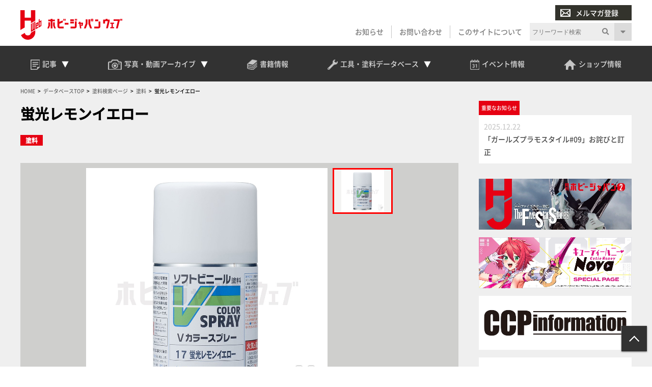

--- FILE ---
content_type: text/html; charset=UTF-8
request_url: https://db.hjweb.jp/40956/
body_size: 16945
content:
<!DOCTYPE html>
<html lang="ja">
<head>
<!-- Google Tag Manager -->
<script>(function(w,d,s,l,i){w[l]=w[l]||[];w[l].push({'gtm.start':
new Date().getTime(),event:'gtm.js'});var f=d.getElementsByTagName(s)[0],
j=d.createElement(s),dl=l!='dataLayer'?'&l='+l:'';j.async=true;j.src=
'https://www.googletagmanager.com/gtm.js?id='+i+dl;f.parentNode.insertBefore(j,f);
})(window,document,'script','dataLayer','GTM-P6M3SW3');</script>
<!-- End Google Tag Manager -->
<!-- meta -->
<meta charset="utf-8">
<meta name="viewport" content="width=device-width,initial-scale=1">

<meta name="keywords" content="" />
<meta name="description" content="Hobby JAPAN Web" />

<meta property="og:locale" content="ja_JP" />
<meta property="og:site_name" content="工具データベース" />
<meta property="og:type" content="article" />
<meta property="og:url" content="https://db.hjweb.jp/40956/" />

<meta property="og:title" content="蛍光レモンイエロー &#8211; Hobby JAPAN Web" />
<meta property="og:description" content="Hobby JAPAN Web">
<meta property="og:image" content="https://db.hjweb.jp/wp-content/uploads/2021/12/5abe0e59c80a9bd43b1a9a455d2df5e0.jpg">
<meta property="og:image:width" content="1000" />
<meta property="og:image:height" content="1000" />

<meta name="twitter:site" content="@Twitter" />
<meta name="twitter:title" content="蛍光レモンイエロー &#8211; Hobby JAPAN Web" />
<meta name="twitter:url" content="https://db.hjweb.jp/40956/" />
<meta name="twitter:card" content="summary_large_image">
<meta name="twitter:description" content="Hobby JAPAN Web" />
<meta name="twitter:image" content="https://db.hjweb.jp/wp-content/uploads/2021/12/5abe0e59c80a9bd43b1a9a455d2df5e0.jpg">

<script src="https://flux-cdn.com/client/1000190/hjweb_01381.min.js" async></script>
<!-- /meta -->
<title>蛍光レモンイエロー &#8211; Hobby JAPAN Web</title>
<meta name='robots' content='max-image-preview:large' />
<link rel='dns-prefetch' href='//static.addtoany.com' />
<link rel='stylesheet' id='wp-block-library-css' href='https://db.hjweb.jp/wp-includes/css/dist/block-library/style.min.css?ver=6.2.2' type='text/css' media='all' />
<link rel='stylesheet' id='classic-theme-styles-css' href='https://db.hjweb.jp/wp-includes/css/classic-themes.min.css?ver=6.2.2' type='text/css' media='all' />
<style id='global-styles-inline-css' type='text/css'>
body{--wp--preset--color--black: #000000;--wp--preset--color--cyan-bluish-gray: #abb8c3;--wp--preset--color--white: #ffffff;--wp--preset--color--pale-pink: #f78da7;--wp--preset--color--vivid-red: #cf2e2e;--wp--preset--color--luminous-vivid-orange: #ff6900;--wp--preset--color--luminous-vivid-amber: #fcb900;--wp--preset--color--light-green-cyan: #7bdcb5;--wp--preset--color--vivid-green-cyan: #00d084;--wp--preset--color--pale-cyan-blue: #8ed1fc;--wp--preset--color--vivid-cyan-blue: #0693e3;--wp--preset--color--vivid-purple: #9b51e0;--wp--preset--gradient--vivid-cyan-blue-to-vivid-purple: linear-gradient(135deg,rgba(6,147,227,1) 0%,rgb(155,81,224) 100%);--wp--preset--gradient--light-green-cyan-to-vivid-green-cyan: linear-gradient(135deg,rgb(122,220,180) 0%,rgb(0,208,130) 100%);--wp--preset--gradient--luminous-vivid-amber-to-luminous-vivid-orange: linear-gradient(135deg,rgba(252,185,0,1) 0%,rgba(255,105,0,1) 100%);--wp--preset--gradient--luminous-vivid-orange-to-vivid-red: linear-gradient(135deg,rgba(255,105,0,1) 0%,rgb(207,46,46) 100%);--wp--preset--gradient--very-light-gray-to-cyan-bluish-gray: linear-gradient(135deg,rgb(238,238,238) 0%,rgb(169,184,195) 100%);--wp--preset--gradient--cool-to-warm-spectrum: linear-gradient(135deg,rgb(74,234,220) 0%,rgb(151,120,209) 20%,rgb(207,42,186) 40%,rgb(238,44,130) 60%,rgb(251,105,98) 80%,rgb(254,248,76) 100%);--wp--preset--gradient--blush-light-purple: linear-gradient(135deg,rgb(255,206,236) 0%,rgb(152,150,240) 100%);--wp--preset--gradient--blush-bordeaux: linear-gradient(135deg,rgb(254,205,165) 0%,rgb(254,45,45) 50%,rgb(107,0,62) 100%);--wp--preset--gradient--luminous-dusk: linear-gradient(135deg,rgb(255,203,112) 0%,rgb(199,81,192) 50%,rgb(65,88,208) 100%);--wp--preset--gradient--pale-ocean: linear-gradient(135deg,rgb(255,245,203) 0%,rgb(182,227,212) 50%,rgb(51,167,181) 100%);--wp--preset--gradient--electric-grass: linear-gradient(135deg,rgb(202,248,128) 0%,rgb(113,206,126) 100%);--wp--preset--gradient--midnight: linear-gradient(135deg,rgb(2,3,129) 0%,rgb(40,116,252) 100%);--wp--preset--duotone--dark-grayscale: url('#wp-duotone-dark-grayscale');--wp--preset--duotone--grayscale: url('#wp-duotone-grayscale');--wp--preset--duotone--purple-yellow: url('#wp-duotone-purple-yellow');--wp--preset--duotone--blue-red: url('#wp-duotone-blue-red');--wp--preset--duotone--midnight: url('#wp-duotone-midnight');--wp--preset--duotone--magenta-yellow: url('#wp-duotone-magenta-yellow');--wp--preset--duotone--purple-green: url('#wp-duotone-purple-green');--wp--preset--duotone--blue-orange: url('#wp-duotone-blue-orange');--wp--preset--font-size--small: 13px;--wp--preset--font-size--medium: 20px;--wp--preset--font-size--large: 36px;--wp--preset--font-size--x-large: 42px;--wp--preset--spacing--20: 0.44rem;--wp--preset--spacing--30: 0.67rem;--wp--preset--spacing--40: 1rem;--wp--preset--spacing--50: 1.5rem;--wp--preset--spacing--60: 2.25rem;--wp--preset--spacing--70: 3.38rem;--wp--preset--spacing--80: 5.06rem;--wp--preset--shadow--natural: 6px 6px 9px rgba(0, 0, 0, 0.2);--wp--preset--shadow--deep: 12px 12px 50px rgba(0, 0, 0, 0.4);--wp--preset--shadow--sharp: 6px 6px 0px rgba(0, 0, 0, 0.2);--wp--preset--shadow--outlined: 6px 6px 0px -3px rgba(255, 255, 255, 1), 6px 6px rgba(0, 0, 0, 1);--wp--preset--shadow--crisp: 6px 6px 0px rgba(0, 0, 0, 1);}:where(.is-layout-flex){gap: 0.5em;}body .is-layout-flow > .alignleft{float: left;margin-inline-start: 0;margin-inline-end: 2em;}body .is-layout-flow > .alignright{float: right;margin-inline-start: 2em;margin-inline-end: 0;}body .is-layout-flow > .aligncenter{margin-left: auto !important;margin-right: auto !important;}body .is-layout-constrained > .alignleft{float: left;margin-inline-start: 0;margin-inline-end: 2em;}body .is-layout-constrained > .alignright{float: right;margin-inline-start: 2em;margin-inline-end: 0;}body .is-layout-constrained > .aligncenter{margin-left: auto !important;margin-right: auto !important;}body .is-layout-constrained > :where(:not(.alignleft):not(.alignright):not(.alignfull)){max-width: var(--wp--style--global--content-size);margin-left: auto !important;margin-right: auto !important;}body .is-layout-constrained > .alignwide{max-width: var(--wp--style--global--wide-size);}body .is-layout-flex{display: flex;}body .is-layout-flex{flex-wrap: wrap;align-items: center;}body .is-layout-flex > *{margin: 0;}:where(.wp-block-columns.is-layout-flex){gap: 2em;}.has-black-color{color: var(--wp--preset--color--black) !important;}.has-cyan-bluish-gray-color{color: var(--wp--preset--color--cyan-bluish-gray) !important;}.has-white-color{color: var(--wp--preset--color--white) !important;}.has-pale-pink-color{color: var(--wp--preset--color--pale-pink) !important;}.has-vivid-red-color{color: var(--wp--preset--color--vivid-red) !important;}.has-luminous-vivid-orange-color{color: var(--wp--preset--color--luminous-vivid-orange) !important;}.has-luminous-vivid-amber-color{color: var(--wp--preset--color--luminous-vivid-amber) !important;}.has-light-green-cyan-color{color: var(--wp--preset--color--light-green-cyan) !important;}.has-vivid-green-cyan-color{color: var(--wp--preset--color--vivid-green-cyan) !important;}.has-pale-cyan-blue-color{color: var(--wp--preset--color--pale-cyan-blue) !important;}.has-vivid-cyan-blue-color{color: var(--wp--preset--color--vivid-cyan-blue) !important;}.has-vivid-purple-color{color: var(--wp--preset--color--vivid-purple) !important;}.has-black-background-color{background-color: var(--wp--preset--color--black) !important;}.has-cyan-bluish-gray-background-color{background-color: var(--wp--preset--color--cyan-bluish-gray) !important;}.has-white-background-color{background-color: var(--wp--preset--color--white) !important;}.has-pale-pink-background-color{background-color: var(--wp--preset--color--pale-pink) !important;}.has-vivid-red-background-color{background-color: var(--wp--preset--color--vivid-red) !important;}.has-luminous-vivid-orange-background-color{background-color: var(--wp--preset--color--luminous-vivid-orange) !important;}.has-luminous-vivid-amber-background-color{background-color: var(--wp--preset--color--luminous-vivid-amber) !important;}.has-light-green-cyan-background-color{background-color: var(--wp--preset--color--light-green-cyan) !important;}.has-vivid-green-cyan-background-color{background-color: var(--wp--preset--color--vivid-green-cyan) !important;}.has-pale-cyan-blue-background-color{background-color: var(--wp--preset--color--pale-cyan-blue) !important;}.has-vivid-cyan-blue-background-color{background-color: var(--wp--preset--color--vivid-cyan-blue) !important;}.has-vivid-purple-background-color{background-color: var(--wp--preset--color--vivid-purple) !important;}.has-black-border-color{border-color: var(--wp--preset--color--black) !important;}.has-cyan-bluish-gray-border-color{border-color: var(--wp--preset--color--cyan-bluish-gray) !important;}.has-white-border-color{border-color: var(--wp--preset--color--white) !important;}.has-pale-pink-border-color{border-color: var(--wp--preset--color--pale-pink) !important;}.has-vivid-red-border-color{border-color: var(--wp--preset--color--vivid-red) !important;}.has-luminous-vivid-orange-border-color{border-color: var(--wp--preset--color--luminous-vivid-orange) !important;}.has-luminous-vivid-amber-border-color{border-color: var(--wp--preset--color--luminous-vivid-amber) !important;}.has-light-green-cyan-border-color{border-color: var(--wp--preset--color--light-green-cyan) !important;}.has-vivid-green-cyan-border-color{border-color: var(--wp--preset--color--vivid-green-cyan) !important;}.has-pale-cyan-blue-border-color{border-color: var(--wp--preset--color--pale-cyan-blue) !important;}.has-vivid-cyan-blue-border-color{border-color: var(--wp--preset--color--vivid-cyan-blue) !important;}.has-vivid-purple-border-color{border-color: var(--wp--preset--color--vivid-purple) !important;}.has-vivid-cyan-blue-to-vivid-purple-gradient-background{background: var(--wp--preset--gradient--vivid-cyan-blue-to-vivid-purple) !important;}.has-light-green-cyan-to-vivid-green-cyan-gradient-background{background: var(--wp--preset--gradient--light-green-cyan-to-vivid-green-cyan) !important;}.has-luminous-vivid-amber-to-luminous-vivid-orange-gradient-background{background: var(--wp--preset--gradient--luminous-vivid-amber-to-luminous-vivid-orange) !important;}.has-luminous-vivid-orange-to-vivid-red-gradient-background{background: var(--wp--preset--gradient--luminous-vivid-orange-to-vivid-red) !important;}.has-very-light-gray-to-cyan-bluish-gray-gradient-background{background: var(--wp--preset--gradient--very-light-gray-to-cyan-bluish-gray) !important;}.has-cool-to-warm-spectrum-gradient-background{background: var(--wp--preset--gradient--cool-to-warm-spectrum) !important;}.has-blush-light-purple-gradient-background{background: var(--wp--preset--gradient--blush-light-purple) !important;}.has-blush-bordeaux-gradient-background{background: var(--wp--preset--gradient--blush-bordeaux) !important;}.has-luminous-dusk-gradient-background{background: var(--wp--preset--gradient--luminous-dusk) !important;}.has-pale-ocean-gradient-background{background: var(--wp--preset--gradient--pale-ocean) !important;}.has-electric-grass-gradient-background{background: var(--wp--preset--gradient--electric-grass) !important;}.has-midnight-gradient-background{background: var(--wp--preset--gradient--midnight) !important;}.has-small-font-size{font-size: var(--wp--preset--font-size--small) !important;}.has-medium-font-size{font-size: var(--wp--preset--font-size--medium) !important;}.has-large-font-size{font-size: var(--wp--preset--font-size--large) !important;}.has-x-large-font-size{font-size: var(--wp--preset--font-size--x-large) !important;}
.wp-block-navigation a:where(:not(.wp-element-button)){color: inherit;}
:where(.wp-block-columns.is-layout-flex){gap: 2em;}
.wp-block-pullquote{font-size: 1.5em;line-height: 1.6;}
</style>
<link rel='stylesheet' id='crp-style-rounded-thumbs-css' href='https://db.hjweb.jp/wp-content/plugins/contextual-related-posts/css/rounded-thumbs.min.css?ver=3.3.3' type='text/css' media='all' />
<style id='crp-style-rounded-thumbs-inline-css' type='text/css'>

			.crp_related.crp-rounded-thumbs a {
			  width: 150px;
			  height: 150px;
			  text-decoration: none;
			}
			.crp_related.crp-rounded-thumbs img {
			  max-width: 150px;
			  margin: auto;
			}
			.crp_related.crp-rounded-thumbs .crp_title {
			  width: 100%;
			}
			
</style>
<link rel='stylesheet' id='wordpress-popular-posts-css-css' href='https://db.hjweb.jp/wp-content/plugins/wordpress-popular-posts/assets/css/wpp.css?ver=6.1.1' type='text/css' media='all' />
<link rel='stylesheet' id='parent-style-css' href='https://db.hjweb.jp/wp-content/themes/hobbyjapan/style.css?ver=6.2.2' type='text/css' media='all' />
<link rel='stylesheet' id='child-style-css' href='https://db.hjweb.jp/wp-content/themes/hobbyjapan-child/style.css?ver=1625046406' type='text/css' media='all' />
<link rel='stylesheet' id='flex-style-css' href='https://db.hjweb.jp/wp-content/themes/hobbyjapan-child/css/flex.css?ver=1635484934' type='text/css' media='all' />
<link rel='stylesheet' id='pagenation-style-css' href='https://db.hjweb.jp/wp-content/themes/hobbyjapan-child/css/pagenation.css?ver=1625046406' type='text/css' media='all' />
<link rel='stylesheet' id='common-style-css' href='https://db.hjweb.jp/wp-content/themes/hobbyjapan-child/css/common.css?ver=1631582266' type='text/css' media='all' />
<link rel='stylesheet' id='calendar-style-css' href='https://db.hjweb.jp/wp-content/themes/hobbyjapan-child/css/calendar.css?ver=1625046406' type='text/css' media='all' />
<link rel='stylesheet' id='carousel-style-css' href='https://db.hjweb.jp/wp-content/themes/hobbyjapan-child/css/carousel.css?ver=1631581942' type='text/css' media='all' />
<link rel='stylesheet' id='book-style-css' href='https://db.hjweb.jp/wp-content/themes/hobbyjapan-child/css/book.css?ver=1625046406' type='text/css' media='all' />
<link rel='stylesheet' id='slick-style-css' href='https://db.hjweb.jp/wp-content/themes/hobbyjapan-child/slick/slick.css?ver=1631069554' type='text/css' media='all' />
<link rel='stylesheet' id='slick-theme-style-css' href='https://db.hjweb.jp/wp-content/themes/hobbyjapan-child/slick/slick-theme.css?ver=1631069554' type='text/css' media='all' />
<link rel='stylesheet' id='hj-all-min-css' href='https://db.hjweb.jp/wp-content/themes/hobbyjapan/css/all.min.css?ver=1743483778' type='text/css' media='' />
<link rel='stylesheet' id='hj-reset-css' href='https://db.hjweb.jp/wp-content/themes/hobbyjapan/css/common/reset.css?ver=1743483778' type='text/css' media='' />
<link rel='stylesheet' id='hj-common-css' href='https://db.hjweb.jp/wp-content/themes/hobbyjapan/css/common/common.css?ver=1743483778' type='text/css' media='' />
<link rel='stylesheet' id='hj-style-css' href='https://db.hjweb.jp/wp-content/themes/hobbyjapan/css/style.css?ver=1743483778' type='text/css' media='' />
<link rel='stylesheet' id='hj-editor-css' href='https://db.hjweb.jp/wp-content/themes/hobbyjapan/css/common/editor.css?ver=1743483778' type='text/css' media='' />
<link rel='stylesheet' id='hj-smp-css' href='https://db.hjweb.jp/wp-content/themes/hobbyjapan/css/smp.css?ver=1743483778' type='text/css' media='' />
<link rel='stylesheet' id='hj-page-css' href='https://db.hjweb.jp/wp-content/themes/hobbyjapan/css/page.css?ver=1743483778' type='text/css' media='' />
<link rel='stylesheet' id='hj-baguettebox-css' href='https://db.hjweb.jp/wp-content/themes/hobbyjapan/js/baguettebox/baguetteBox.min.css?ver=1743483779' type='text/css' media='' />
<link rel='stylesheet' id='hj-flux-css' href='https://db.hjweb.jp/wp-content/themes/hobbyjapan/css/flux.css?ver=1743483778' type='text/css' media='' />
<link rel='stylesheet' id='addtoany-css' href='https://db.hjweb.jp/wp-content/plugins/add-to-any/addtoany.min.css?ver=1.16' type='text/css' media='all' />
<script type='text/javascript' id='addtoany-core-js-before'>
window.a2a_config=window.a2a_config||{};a2a_config.callbacks=[];a2a_config.overlays=[];a2a_config.templates={};a2a_localize = {
	Share: "共有",
	Save: "ブックマーク",
	Subscribe: "購読",
	Email: "メール",
	Bookmark: "ブックマーク",
	ShowAll: "すべて表示する",
	ShowLess: "小さく表示する",
	FindServices: "サービスを探す",
	FindAnyServiceToAddTo: "追加するサービスを今すぐ探す",
	PoweredBy: "Powered by",
	ShareViaEmail: "メールでシェアする",
	SubscribeViaEmail: "メールで購読する",
	BookmarkInYourBrowser: "ブラウザにブックマーク",
	BookmarkInstructions: "このページをブックマークするには、 Ctrl+D または \u2318+D を押下。",
	AddToYourFavorites: "お気に入りに追加",
	SendFromWebOrProgram: "任意のメールアドレスまたはメールプログラムから送信",
	EmailProgram: "メールプログラム",
	More: "詳細&#8230;",
	ThanksForSharing: "Thanks for sharing!",
	ThanksForFollowing: "Thanks for following!"
};
</script>
<script type='text/javascript' async src='https://static.addtoany.com/menu/page.js' id='addtoany-core-js'></script>
<script type='application/json' id='wpp-json'>
{"sampling_active":0,"sampling_rate":100,"ajax_url":"https:\/\/db.hjweb.jp\/wp-json\/wordpress-popular-posts\/v1\/popular-posts","api_url":"https:\/\/db.hjweb.jp\/wp-json\/wordpress-popular-posts","ID":40956,"token":"ec36cea2d5","lang":0,"debug":0}
</script>
<script type='text/javascript' src='https://db.hjweb.jp/wp-content/plugins/wordpress-popular-posts/assets/js/wpp.min.js?ver=6.1.1' id='wpp-js-js'></script>
<script type='text/javascript' src='https://db.hjweb.jp/wp-content/themes/hobbyjapan/js/jquery.min.js?ver=1743483779' id='js-jquery-min-js'></script>
<script type='text/javascript' src='https://db.hjweb.jp/wp-content/themes/hobbyjapan/js/js.cookie.min.js?ver=1743483779' id='js-cookie-min-js'></script>
<script type='text/javascript' src='https://db.hjweb.jp/wp-content/themes/hobbyjapan/js/ofi.min.js?ver=1743483779' id='js-ofi-min-js'></script>
<script type='text/javascript' src='https://db.hjweb.jp/wp-content/themes/hobbyjapan/js/baguettebox/baguetteBox.min.js?ver=1743483779' id='js-baguettebox-js'></script>
<script type='text/javascript' src='https://db.hjweb.jp/wp-content/themes/hobbyjapan/js/cmd.js?ver=1743483779' id='js-hj-common-js'></script>
<script type='text/javascript' src='https://db.hjweb.jp/wp-content/themes/hobbyjapan/js/sp.js?ver=1743483779' id='js-hj-sp-js'></script>
<style type="text/css">0</style>            <style id="wpp-loading-animation-styles">@-webkit-keyframes bgslide{from{background-position-x:0}to{background-position-x:-200%}}@keyframes bgslide{from{background-position-x:0}to{background-position-x:-200%}}.wpp-widget-placeholder,.wpp-widget-block-placeholder{margin:0 auto;width:60px;height:3px;background:#dd3737;background:linear-gradient(90deg,#dd3737 0%,#571313 10%,#dd3737 100%);background-size:200% auto;border-radius:3px;-webkit-animation:bgslide 1s infinite linear;animation:bgslide 1s infinite linear}</style>
            <!-- piano meta -->
<script type="text/javascript" src="https://csm.cxpublic.com/DNP.js" async></script>
<meta name="cXenseParse:url" content="https://db.hjweb.jp/40956/"/>
<meta name="cXenseParse:pageclass" content="article"/>
<meta name="cXenseParse:articleid" content="40956"/>
<meta name="cXenseParse:hjw-articleid" content="40956"/>
<meta property="cXenseParse:published_time" content="2021-12-08T16:43:17+09:00"/>
<meta property="cXenseParse:recs:publishtime" content="2021-12-08T16:43:17+09:00"/>
<meta name="cXenseParse:modified_time" content="2024-06-13T16:53:28+09:00"/>
<meta name="cXenseParse:recs:image" content="https://db.hjweb.jp/wp-content/uploads/2021/12/5abe0e59c80a9bd43b1a9a455d2df5e0.jpg"/>
<meta name="cXenseParse:hjw-pubday" content="20211208"/>
<meta name="cXenseParse:hjw-pubmonth" content="202112"/>
<meta name="cXenseParse:hjw-pubyear" content="2021"/>
<!-- /piano meta --> 
<style type="text/css">.broken_link, a.broken_link {
	text-decoration: line-through;
}</style><link rel="icon" href="https://db.hjweb.jp/wp-content/uploads/1632/01/favicon.ico" sizes="32x32" />
<link rel="icon" href="https://db.hjweb.jp/wp-content/uploads/1632/01/favicon.ico" sizes="192x192" />
<link rel="apple-touch-icon" href="https://db.hjweb.jp/wp-content/uploads/1632/01/favicon.ico" />
<meta name="msapplication-TileImage" content="https://db.hjweb.jp/wp-content/uploads/1632/01/favicon.ico" />
</head>
<body class="post-template-default single single-post postid-40956 single-format-standard">
<!-- Google Tag Manager (noscript) -->
<noscript><iframe src="https://www.googletagmanager.com/ns.html?id=GTM-P6M3SW3"
height="0" width="0" style="display:none;visibility:hidden"></iframe></noscript>
<!-- End Google Tag Manager (noscript) -->
<div id="wrapper">
<header>
	<header>  	<div id="submenu" class="wrap">  		<div id="h-siteid">  			<h1>  				<a href="https://hjweb.jp">  					<img src="https://hjweb.jp/wp-content/themes/hobbyjapan/css/svg/siteid.svg" alt="Hobby JAPAN Web" />  				</a>  			</h1>  		</div>  		<div id="h-snav">  			<div id="h-mailmag">  				<ul>  					<li class="login display-none">  						<a href=""><img src="https://hjweb.jp/wp-content/themes/hobbyjapan/img/common/icon-user-w.png" />会員ログイン</a>  					</li>  					<li class="mailmag">  						<a href="https://hjweb.jp/mailmagazine"><img src="https://hjweb.jp/wp-content/themes/hobbyjapan/img/common/icon-mail-w.png" />メルマガ登録</a>  					</li>  				</ul>  			</div>  			<div id="h-slist">  				<div class="textwidget custom-html-widget"><ul>  	<li>  		<a href="https://hjweb.jp/news">お知らせ</a>  	</li>  	<li>  		<a href="https://hjweb.jp/contact">お問い合わせ</a>  	</li>  	<li>  		<a href="https://hjweb.jp/guide">このサイトについて</a>  	</li>  	<li class="display-none">  		<a style="background: #9f0411" href="https://hjweb.jp/mailmagazine"><i class="gray"><img src="https://hjweb.jp/wp-content/themes/hobbyjapan/img/common/icon-user-w.png"></i>会員ログイン</a>  	</li>  	<li class="sp-only">  		<a style="background: #838383" href="/mailmagazine"><i class="gray"><img src="https://hjweb.jp/wp-content/themes/hobbyjapan/img/common/icon-mail-w.png"></i>メルマガ登録</a>  	</li>  </ul></div>			</div>  			<div id="h-search">  				<div class="search">  	<h3>サイト内検索</h3>  	<form method="get" action="https://hjweb.jp/search" >  		<div class="search-block">  			<input type="text" class="inputField search-form keyword" value="" name="word" placeholder="フリーワード検索" />  			<button><i class="fas fa-search"></i></button>  		</div>  		<u class="search-option-trig fas fa-caret-down"></u>  		<div class="search-option">  			<h4>検索対象を絞り込む</h4>  			<select name="type">  				<option value="">全て</option>  								<option value="article">記事</option>  									<option value="series">連載</option>  									<option value="maker">メーカー新製品情報</option>  									<option value="photo">写真アーカイブ</option>  									<option value="movie">動画一覧</option>  									<option value="event">イベント情報</option>  									<option value="shop">ショップ情報</option>  									<option value="news">お知らせ</option>  								</select>  		</div>  	</form>  </div>  			</div>  		</div>  	</div>  	<div id="gnav-container">  		<div id="gnav" class="wrap">  		<div class="textwidget custom-html-widget"><ul class="mainmenu">  	<li class="head-drop">  		<a id="trig-article"  class="article-trig dropdown-trig">  			<i><img src="https://hjweb.jp/wp-content/themes/hobbyjapan/img/common/icon-articles.png"></i>  			<span>記事</span>  			<u></u>  		</a>  		<div id="dropdown-article" class="dropdown-list">  			<div class="fl_w_fs">  				<div class="dropdown-item article">  					<strong><a href="https://hjweb.jp/article">  						<i><img src="https://hjweb.jp/wp-content/themes/hobbyjapan/img/common/icon-articles.png"></i>  						<span>記事一覧</span>  					</a><u></u></strong>  					<ul>  						<li><a href="https://hjweb.jp/article/category/gundam/">ガンダム</a></li><li><a href="https://hjweb.jp/article/category/character/">キャラクターモデル</a></li><li><a href="https://hjweb.jp/article/category/girls/">ガールズプラモ</a></li><li><a href="https://hjweb.jp/article/category/scale/">スケールモデル</a></li><li><a href="https://hjweb.jp/article/category/figure/">フィギュア</a></li><li><a href="https://hjweb.jp/article/category/toy/">完成品TOY</a></li><li><a href="https://hjweb.jp/article/category/tool/">工具・マテリアル</a></li><li><a href="https://hjweb.jp/article/category/event/">イベント</a></li><li><a href="https://hjweb.jp/article/category/anime-game/">アニメ・ゲーム</a></li><li><a href="https://hjweb.jp/article/category/tokusatsu/">特撮</a></li><li><a href="https://hjweb.jp/article/category/tcg/">カードゲーム</a></li><li><a href="https://hjweb.jp/article/category/comic/">コミック</a></li><li><a href="https://hjweb.jp/article/category/vr/">VR</a></li><li><a href="https://hjweb.jp/article/category/other/">その他</a></li>  					</ul>  				</div>  				<div class="dropdown-item series">  					<strong><a href="https://hjweb.jp/recommend">  						<i><img src="https://hjweb.jp/wp-content/themes/hobbyjapan/img/common/icon-special.png"></i>  						<span>特集・連載一覧</span>  					</a><u></u></strong>  					<ul>  					<li><a href="https://hjweb.jp/series/?series=syoseki-mook">書籍・MOOK発売情報</a></li><li><a href="https://hjweb.jp/series/?series=hj-pickup">最新号Pick up</a></li>  						<li><a href="https://hjweb.jp/recommend/">連載一覧</a></li>  					</ul>		  				</div>  				<div class="dropdown-item maker">  					<strong><a href="https://hjweb.jp/maker">  						<i><img src="https://hjweb.jp/wp-content/themes/hobbyjapan/img/common/icon-maker.png"></i>  						<span>メーカー新製品情報</span>  					</a><u></u></strong>  					<ul><li><a href="https://hjweb.jp/makers/">メーカー一覧</a></li></ul>  				</div>  			</div>  		</div>  	</li>  	<li class="head-drop">  		<a id="trig-photo"  class="archive-trig dropdown-trig">  			<i><img src="https://hjweb.jp/wp-content/themes/hobbyjapan/img/common/icon-camera.png"></i>  			<span>写真・動画<br>アーカイブ</span>  			<u></u>  		</a>  		<div id="dropdown-photo"  class="dropdown-list">  			<div class="fl_w_fs">  				<div class="dropdown-item photo">  					<strong><a href="https://hjweb.jp/photo">  						<i><img src="https://hjweb.jp/wp-content/themes/hobbyjapan/img/common/icon-camera.png"></i>  						<span>写真アーカイブ一覧</span>  					</a><u></u></strong>  					<ul>  					<li><a href="https://hjweb.jp/photo/?photo=event">イベント・展示会</a></li><li><a href="https://hjweb.jp/photo/?photo=other">その他</a></li><li><a href="https://hjweb.jp/photo/?photo=hobbyjapan">ホビージャパン編集部</a></li>	  					</ul>  				</div>  				<div class="dropdown-item movie">  					<strong><a href="https://hjweb.jp/movie">  						<i><img src="https://hjweb.jp/wp-content/themes/hobbyjapan/img/common/icon-movie.png"></i>  						<span>動画一覧</span>  					</a><u></u></strong>  					<ul class="burger-only">  						<li><a href="https://hjweb.jp/movie/?movie=gundam">ガンダム</a></li><li><a href="https://hjweb.jp/movie/?movie=character">キャラクターモデル</a></li><li><a href="https://hjweb.jp/movie/?movie=scale">スケールモデル</a></li><li><a href="https://hjweb.jp/movie/?movie=figure">フィギュア</a></li><li><a href="https://hjweb.jp/movie/?movie=tool">工具・マテリアル</a></li><li><a href="https://hjweb.jp/movie/?movie=other">その他</a></li>	  					</ul>  					<div class="fl_w_sb">  						<div class="w-30">  							<strong>動画カテゴリー</strong>  					<ul>  						<li><a href="https://hjweb.jp/movie/?movie=gundam">ガンダム</a></li><li><a href="https://hjweb.jp/movie/?movie=character">キャラクターモデル</a></li><li><a href="https://hjweb.jp/movie/?movie=scale">スケールモデル</a></li><li><a href="https://hjweb.jp/movie/?movie=figure">フィギュア</a></li><li><a href="https://hjweb.jp/movie/?movie=tool">工具・マテリアル</a></li><li><a href="https://hjweb.jp/movie/?movie=other">その他</a></li>	  					</ul>  						</div>  						<div class="w-66">  							<strong>新着動画</strong>  							<ul>  					<li>  				<a class="title" href="https://hjweb.jp/movie/2033977/">【月刊工具】ウェーブ「“スジ彫り”便利ツール」をピックアップ...</a>  			</li>  						<li>  				<a class="title" href="https://hjweb.jp/movie/2021172/">【#25】戦う相手が悪かった!?木村編集長プロモデラー時代の...</a>  			</li>  						<li>  				<a class="title" href="https://hjweb.jp/movie/2020965/">【#24】1991年のホビージャパンを読む！木村編集長プロモ...</a>  			</li>  						<li>  				<a class="title" href="https://hjweb.jp/movie/1979838/">【#23】まさかのロボ・ジョックスが表紙に！ 「パトレイバー...</a>  			</li>  						<li>  				<a class="title" href="https://hjweb.jp/movie/1978090/">【#22】ガンダム新作がない時代、『パトレイバー』やSF映画...</a>  			</li>  						<li>  				<a class="title" href="https://hjweb.jp/movie/1976111/">MAX渡辺×横山宏による長寿連載『Ma.K. in SF3D...</a>  			</li>  					</ul>  		  						</div>  					</div>  				</div>  			</div>  		</div>  	</li>  	<li>  		<a href="https://db.hjweb.jp/book-db/">  			<i><img src="https://hjweb.jp/wp-content/themes/hobbyjapan/img/common/icon-books.png"></i>  			<span>書籍情報</span>  		</a>  	</li>  	<li class="head-drop">  		<a id="trig-db" class="archive-trig dropdown-trig">  			<i><img src="https://hjweb.jp/wp-content/themes/hobbyjapan/img/common/icon-kougu.png"></i>  			<span>工具・塗料<br>データベース</span>  			<u></u>  		</a>  		<div id="dropdown-db"  class="dropdown-list">  			<div class="dropdown-item tool">  				<strong><a href="https://db.hjweb.jp/">  					<i><img src="https://hjweb.jp/wp-content/themes/hobbyjapan/img/common/icon-kougu.png"></i>  					<span>工具・塗料データベース</span>  				</a><u></u></strong>  				<ul class="smp">  					<li>  						<a href="https://db.hjweb.jp/tool/">工具＆マテリアルからさがす</a>  					</li>  					<li>  						<a href="https://db.hjweb.jp/color">塗料からさがす</a>  					</li>  				</ul>  				<div class="fl_w_sb">  					<div class="w-48">  						<a href="https://db.hjweb.jp/tool/">  							<img class="desvg" src="https://hjweb.jp/wp-content/themes/hobbyjapan/css/svg/gotokougu.svg" alt="工具＆マテリアルから探す">  						</a>  					</div>  					<div class="w-48">  						<a href="https://db.hjweb.jp/color">  							<img class="desvg" src="https://hjweb.jp/wp-content/themes/hobbyjapan/css/svg/gotocolor.svg" alt="塗料から探す">  						</a>  					</div>  				</div>  			</div>  		</div>  	</li>  	<li>  		<a href="https://hjweb.jp/event">  			<i><img src="https://hjweb.jp/wp-content/themes/hobbyjapan/img/common/icon-calendar.png"></i>  			<span>イベント<br>情報</span>  		</a>  	</li>  	<li>  		<a href="https://hjweb.jp/shop">  			<i><img src="https://hjweb.jp/wp-content/themes/hobbyjapan/img/common/icon-home.png"></i>  			<span>ショップ<br>情報</span>  		</a>  	</li>  	<li class="regist display-none">  		<a href="">  			<i class="gray"><img src="https://hjweb.jp/wp-content/themes/hobbyjapan/img/common/icon-comunity.png"></i>  			<span>HJ<br>コミュニティ</span>  		</a>  	</li>  </ul></div>		</div>  	</div>  </header></header><main>
	<div id="topicpath">
    <div class="wrap">
    <ul><li><a href="https://hjweb.jp/"><span>HOME</span></a></li><li><a href="https://db.hjweb.jp"><span>データベースTOP</span></a></li><li><a href="/color"><span>塗料検索ページ</span></a></li><li><a href="https://db.hjweb.jp/category/paintscolors/"><span>塗料</span></a></li><li><span>蛍光レモンイエロー</span></li></ul>    </div>
</div>	<div id="container" class="wrap">
			<div id="content">
					<article id="entry-item">
				<div class="title">
    <h1>蛍光レモンイエロー</h1>
</div>
				<div class="data">
        <ul class="category">
        <li><a href="https://db.hjweb.jp/category/paintscolors/" class="paintscolors">塗料</a></li>    </ul>
<style>
#entry-item .data .category li:first-child:not([class]) a{
    background: #e60012;
    color: #fff;
}
/*
#entry-item .data .category li:first-child:not([class]) a:hover{
    color: #e40000;
    background: #ffe0e0;
}
*/
</style>
    </div>								<br>
				<div class="item-image">
<div class="main-img">
<div class="img-wrap">
<img id="main-img" onclick="slideshow()" src="https://db.hjweb.jp/wp-content/uploads/2021/12/5abe0e59c80a9bd43b1a9a455d2df5e0.jpg" alt="http://Vカラー　蛍光レモンイエローの画像">
</div>
</div>
<div class="nav-img">
<div class="inner">
<div class="select" id="nvimg1" onclick="slideshow('nvimg1')" style="background-image: url(https://db.hjweb.jp/wp-content/uploads/2021/12/5abe0e59c80a9bd43b1a9a455d2df5e0.jpg)" title="Vカラー　蛍光レモンイエローの画像"></div></div>
</div>
</div>
<script>
function slideshow(imgID){
    var pre = document.getElementsByClassName('select')[0];
    var target = document.getElementById(imgID);
    const backgroundImage = (target.style && target.style.backgroundImage) || '';
    const url = backgroundImage.replace(/^url\(["']?/, '').replace(/["']?\)$/, '');
    pre.classList.remove("select");
    target.classList.add('select');
    document.getElementById('main-img').src = url;
    document.getElementById('main-img').alt = target.title;
}
</script>
<style type="text/css">
.item-image{
    display: flex;
    background-color: #cfcfcd;
    padding: 10px;
}
.item-image .main-img{
	width:80%;
    text-align: center;
    margin-right: 10px;
    background-color: white;
}
.item-image .main-img .img-wrap{
	position: relative;
    height: 0;
    padding-bottom: 100%;
}
.main-img img{
    max-height: 100%;
    top: 0;
    bottom: 0;
    left: 0;
    right: 0;
    position: absolute;
    margin: auto;
}
.item-image .nav-img{
	position:relative;
	width:20%;
}
.item-image .nav-img .inner{
    position:absolute;
    height: 100%;
    background-color: #cfcfcd;
}
.item-image .nav-img .inner div{
    margin-bottom: 4%;
    height:19%;
    background-size: contain;
    background-repeat: no-repeat;
    background-position: center;
    background-color: #f3f3f2;
    cursor: pointer;
}
.item-image .nav-img .inner div.select{
	border: solid red;
}
@media(min-width:768px){
  .item-image{
     padding:10px 15%;
  }
}
</style>
				<br>

				<section class="content">
					<div class="editor">
						<div class="data filter">
  <ul class="category ">
	<li class="maker"><a href="/filter/?maker=ナガシマ">ナガシマ</a></li>		<li class="brand"><a href="/filter/?brand=Vカラー">Vカラー</a></li>  </ul>
</div>
<style>
#entry-item .data.filter {
    margin: initial;
}
</style>
						<div class="title">
    <h1>蛍光レモンイエロー</h1>
</div>
						<div class="content-end">
  <div class="spec">
		<span>タイプ：缶スプレー</span>
				<span>仕上がり：蛍光・蓄光カラー</span>
	  </div>
  <div>商品型番：VS-17</div>
  <div>容量：100ml</div>
</div>
<style>
.spec{
  font-size: .8em;
  margin-bottom: 1em;
  word-break: keep-all;
}
div.spec > span:not(:nth-child(1)):before {
    content: "　／　";
}
</style>
																	</div>
				</section>

			</article>
					<div class="common-area">
				<h3 class="lv-red-L" style="margin-bottom:3rem;">新着アイテム</h3>
<ul class="slider"><li><div class="slick-item"><span class="category">塗料</span><div class="thumbnail"><a href="https://db.hjweb.jp/60194/"><img src="https://db.hjweb.jp/wp-content/uploads/2025/02/NAI00002.jpg" alt="ミラーエフェクト クロームマーカー ペイントイット 061（ペン先2.0mm）"></a></div><div class="data"><div class="title"><a href="https://db.hjweb.jp/60194/">ミラーエフェクト クロームマーカー ペイントイット 061（ペン先2.0mm）</a></div><div class="distributor"><span class="maker">シュナイダー</span></div></div></div><div class="price"><span></span></div></li><li><div class="slick-item"><span class="category">塗料</span><div class="thumbnail"><a href="https://db.hjweb.jp/60191/"><img src="https://db.hjweb.jp/wp-content/uploads/2025/02/NAI00001-1.jpg" alt="ミラーエフェクト クロームマーカー ペイントイット 060（ペン先0.8mm）"></a></div><div class="data"><div class="title"><a href="https://db.hjweb.jp/60191/">ミラーエフェクト クロームマーカー ペイントイット 060（ペン先0.8mm）</a></div><div class="distributor"><span class="maker">シュナイダー</span></div></div></div><div class="price"><span></span></div></li><li><div class="slick-item"><span class="category">塗料</span><div class="thumbnail"><a href="https://db.hjweb.jp/54050/"><img src="https://db.hjweb.jp/wp-content/uploads/2024/04/72.006.jpg" alt="サンイエロー"></a></div><div class="data"><div class="title"><a href="https://db.hjweb.jp/54050/">サンイエロー</a></div><div class="distributor"><span class="maker">ボークス</span><span class="brand">ファレホ</span></div></div></div><div class="price"><span></span></div></li><li><div class="slick-item"><span class="category">塗料</span><div class="thumbnail"><a href="https://db.hjweb.jp/54044/"><img src="https://db.hjweb.jp/wp-content/uploads/2024/04/72.005.jpg" alt="ムーンイエロー"></a></div><div class="data"><div class="title"><a href="https://db.hjweb.jp/54044/">ムーンイエロー</a></div><div class="distributor"><span class="maker">ボークス</span><span class="brand">ファレホ</span></div></div></div><div class="price"><span></span></div></li><li><div class="slick-item"><span class="category">塗料</span><div class="thumbnail"><a href="https://db.hjweb.jp/54054/"><img src="https://db.hjweb.jp/wp-content/uploads/2024/04/72.007.jpg" alt="ゴールドイエロー"></a></div><div class="data"><div class="title"><a href="https://db.hjweb.jp/54054/">ゴールドイエロー</a></div><div class="distributor"><span class="maker">ボークス</span><span class="brand">ファレホ</span></div></div></div><div class="price"><span></span></div></li><li><div class="slick-item"><span class="category">塗料</span><div class="thumbnail"><a href="https://db.hjweb.jp/54035/"><img src="https://db.hjweb.jp/wp-content/uploads/2024/04/72.003.jpg" alt="ペールフレッシュ"></a></div><div class="data"><div class="title"><a href="https://db.hjweb.jp/54035/">ペールフレッシュ</a></div><div class="distributor"><span class="maker">ボークス</span><span class="brand">ファレホ</span></div></div></div><div class="price"><span></span></div></li><li><div class="slick-item"><span class="category">塗料</span><div class="thumbnail"><a href="https://db.hjweb.jp/54064/"><img src="https://db.hjweb.jp/wp-content/uploads/2024/04/72.008.jpg" alt="オレンジファイヤー"></a></div><div class="data"><div class="title"><a href="https://db.hjweb.jp/54064/">オレンジファイヤー</a></div><div class="distributor"><span class="maker">ボークス</span><span class="brand">ファレホ</span></div></div></div><div class="price"><span></span></div></li><li><div class="slick-item"><span class="category">塗料</span><div class="thumbnail"><a href="https://db.hjweb.jp/54069/"><img src="https://db.hjweb.jp/wp-content/uploads/2024/04/72.009.jpg" alt="ホットオレンジ"></a></div><div class="data"><div class="title"><a href="https://db.hjweb.jp/54069/">ホットオレンジ</a></div><div class="distributor"><span class="maker">ボークス</span><span class="brand">ファレホ</span></div></div></div><div class="price"><span></span></div></li></ul><script>
        $(function() {
            $('.slider').not('.slick-initialized').slick({
          infinite: false,
          slidesToShow: 4,
          slidesToScroll: 4,
          dots: true,
          responsive: [
            {
              breakpoint: 801,
              settings: {
                slidesToShow: 3,
                slidesToScroll: 3
              }
            },
            {
              breakpoint: 601,
              settings: {
                slidesToShow: 2,
                slidesToScroll: 2
              }
            }
          ],
            });
        });
	$(window).on('load', function(){
	  var maxHeight = 0;
	  $('li.slick-slide').each(function(idx, elem) {
	    var height = $(elem).height();
	    if(maxHeight < height) {
	      maxHeight = height;
	    }
	  });
	  $('li.slick-slide').height(maxHeight);
	});
        </script>				<h3 class="lv-red-L" style="margin-bottom:3rem;">人気アイテム</h3>
<ul class="slider"><li><div class="slick-item"><span class="category">塗料</span><div class="thumbnail"><a href="https://db.hjweb.jp/2817/"><img src="https://db.hjweb.jp/wp-content/uploads/1629/79/C-GSI0056.jpg" alt="黄橙色"></a></div><div class="data"><div class="title"><a href="https://db.hjweb.jp/2817/">黄橙色</a></div><div class="distributor"><span class="maker">GSIクレオス</span><span class="brand">Mr.カラー</span></div></div></div><div class="price"><span></span></div></li><li><div class="slick-item"><span class="category">塗料</span><div class="thumbnail"><a href="https://db.hjweb.jp/1341/"><img src="https://db.hjweb.jp/wp-content/uploads/1629/78/C-TAM0035.jpg" alt="インシグニアホワイト"></a></div><div class="data"><div class="title"><a href="https://db.hjweb.jp/1341/">インシグニアホワイト</a></div><div class="distributor"><span class="maker">タミヤ</span><span class="brand">タミヤカラー ラッカー塗料</span></div></div></div><div class="price"><span></span>220円(税込)</div></li><li><div class="slick-item"><span class="category">塗料</span><div class="thumbnail"><a href="https://db.hjweb.jp/40388/"><img src="https://db.hjweb.jp/wp-content/uploads/2021/11/e96d0fd407a17be41c0744cd94f86594.jpg" alt="ティターンズブルー 2"></a></div><div class="data"><div class="title"><a href="https://db.hjweb.jp/40388/">ティターンズブルー 2</a></div><div class="distributor"><span class="maker">GSIクレオス</span><span class="brand">水性ホビーカラー</span></div></div></div><div class="price"><span></span></div></li><li><div class="slick-item"><span class="category">塗料</span><div class="thumbnail"><a href="https://db.hjweb.jp/40449/"><img src="https://db.hjweb.jp/wp-content/uploads/2021/11/5cef3ffee66c61f41932693044902d10.jpg" alt="オーラパールペールブルー"></a></div><div class="data"><div class="title"><a href="https://db.hjweb.jp/40449/">オーラパールペールブルー</a></div><div class="distributor"><span class="maker">ガイアノーツ</span><span class="brand">ガイアカラー</span></div></div></div><div class="price"><span></span></div></li><li><div class="slick-item"><span class="category">塗料</span><div class="thumbnail"><a href="https://db.hjweb.jp/1367/"><img src="https://db.hjweb.jp/wp-content/uploads/1629/78/C-TAM0061.jpg" alt="メタリックグレイ"></a></div><div class="data"><div class="title"><a href="https://db.hjweb.jp/1367/">メタリックグレイ</a></div><div class="distributor"><span class="maker">タミヤ</span><span class="brand">タミヤカラー ラッカー塗料</span></div></div></div><div class="price"><span></span></div></li><li><div class="slick-item"><span class="category">塗料</span><div class="thumbnail"><a href="https://db.hjweb.jp/1501/"><img src="https://db.hjweb.jp/wp-content/uploads/1629/78/C-TAM0195.jpg" alt="メタリックブルー"></a></div><div class="data"><div class="title"><a href="https://db.hjweb.jp/1501/">メタリックブルー</a></div><div class="distributor"><span class="maker">タミヤ</span><span class="brand">タミヤカラー エナメル塗料</span></div></div></div><div class="price"><span></span></div></li><li><div class="slick-item"><span class="category">塗料</span><div class="thumbnail"><a href="https://db.hjweb.jp/1474/"><img src="https://db.hjweb.jp/wp-content/uploads/1629/78/C-TAM0168.jpg" alt="リノリウム甲板色"></a></div><div class="data"><div class="title"><a href="https://db.hjweb.jp/1474/">リノリウム甲板色</a></div><div class="distributor"><span class="maker">タミヤ</span><span class="brand">タミヤカラー アクリル塗料ミニ</span></div></div></div><div class="price"><span></span></div></li><li><div class="slick-item"><span class="category">塗料</span><div class="thumbnail"><a href="https://db.hjweb.jp/1569/"><img src="https://db.hjweb.jp/wp-content/uploads/1629/79/C-TAM0266.jpg" alt="ラバーブラック"></a></div><div class="data"><div class="title"><a href="https://db.hjweb.jp/1569/">ラバーブラック</a></div><div class="distributor"><span class="maker">タミヤ</span><span class="brand">タミヤカラー エナメル塗料</span></div></div></div><div class="price"><span></span></div></li></ul><script>
        $(function() {
            $('.slider').not('.slick-initialized').slick({
          infinite: false,
          slidesToShow: 4,
          slidesToScroll: 4,
          dots: true,
          responsive: [
            {
              breakpoint: 801,
              settings: {
                slidesToShow: 3,
                slidesToScroll: 3
              }
            },
            {
              breakpoint: 601,
              settings: {
                slidesToShow: 2,
                slidesToScroll: 2
              }
            }
          ],
            });
        });
	$(window).on('load', function(){
	  var maxHeight = 0;
	  $('li.slick-slide').each(function(idx, elem) {
	    var height = $(elem).height();
	    if(maxHeight < height) {
	      maxHeight = height;
	    }
	  });
	  $('li.slick-slide').height(maxHeight);
	});
        </script>				<br>
				<br>
				<div class="front-search">
<div id="search" class="search">
	<h2>フリーワード検索</h2>
	<p id="noimage-mess" style="display:none;">※表示する商品が見つかりません。別の検索条件で再度お試しください。</p>
	<form method="get" action="https://db.hjweb.jp" >
		<div>
			<input type="text" class="inputField search-form" value="" name="s" placeholder="フリーワードを入力" />
					</div>
		<div class="btn-line">
			<button><i class="fas fa-search"></i><span>検索</span></button>
		</div>
	</form>
	</div></div>
<style>
.front-search{
    background-color: #fafafa;
}
.front-search .search{
    position:relative;
    padding: 6rem 0 1rem 0;
    text-align: center;
}
.front-search h2{
    font-size: 1.6rem;
    font-weight: bold;
    color: #fff;
    background: #333;
    position: absolute;
    left: 0;
    top: 0;
    padding: 1rem 1.5rem;
    align-items: center;
}
.front-search .search form{
    padding:0 3rem;
    margin:auto;
}
.front-search input.search-form {
    border: 1px solid #424242;
    padding: 13px 20px;
}
.front-search #noimage-mess{
    color: #e60012;
    font-size: 1.5rem;
    text-align: left;
    margin-left: 3rem;
    margin-bottom: 10px;
}
.front-search button{
    background: #e60012;
    border: 0;
    color: #fff;
    text-align: center;
    padding: 1rem;
    display: flex;
    align-items: center;
    position: relative;
    justify-content: center;
    width: 100%;
    max-width: 300px;
}
.front-search button i {
    position: absolute;
    height: 100%;
    display: flex;
    align-items: center;
    left: 1rem;
}
.front-search button span {
    font-size: 1.6rem;
    line-height: 1;
    font-weight: bold;
}
.front-search .btn-line {
    display: flex;
    justify-content: center;
    margin-top: 1rem;
}
@media screen and ( max-width: 782px ) {
  .front-search .search form{padding:0 1rem;}
}


</style>
				<br>
				<p><a class="btn-red" href="/"><span>＜　データベースTOPへ</span></a></p>			</div>

		</div>
		<div id="sidebar">
	<div id="sidebar">  <div class="news-special">  	<h2>重要な<br class="sp-only">お知らせ</h2>  	<ul class="news-list">  			<li>  			<i>2025.12.22</i>  			<a href="https://hjweb.jp/news/2481533/">「ガールズプラモスタイル#09」お詫びと訂正</a>  		</li>  			</ul>  </div>  	<div class="flux" data-as-slot-id="/1000190/01381/PC/all_side_rec_01"></div><div class="flux" data-as-slot-id="/1000190/01381/SP/all_foot_rec_01"></div><div id="banner-list">  	<ul>  			<li>  			<a href="https://hjweb.jp/series/2468350/">  				<img src="https://hjweb.jp/wp-content/uploads/2025/11/c3ff59861433ed9d8e7ebc9571abd279.jpg">  			</a>  		</li>  			<li>  			<a href="https://hjweb.jp/article/2034443/">  				<img src="https://hjweb.jp/wp-content/uploads/2025/03/banner_1200x400.jpg">  			</a>  		</li>  			<li>  			<a href="https://hjweb.jp/article/tag/company_37/">  				<img src="https://hjweb.jp/wp-content/uploads/2025/07/ccp_banner.png">  			</a>  		</li>  			<li>  			<a href="https://hjweb.jp/article/category/tcg/">  				<img src="https://hjweb.jp/wp-content/uploads/2025/07/cg_bn.jpg">  			</a>  		</li>  			<li>  			<a href="https://hjweb.jp/article/tag/corner_02/">  				<img src="https://hjweb.jp/wp-content/uploads/2021/06/d92ffbd33e71cf6ff7d85a8be1d23fb7-1.jpg">  			</a>  		</li>  			<li>  			<a href="https://hjweb.jp/article/tag/genre_10/">  				<img src="https://hjweb.jp/wp-content/uploads/2024/04/8c36c59c40c2eb02aa0534597b00d9c4.png">  			</a>  		</li>  		</ul>  </div>  <h5>ランキング見出し</h5><div class="textwidget custom-html-widget"><h3><img class="h25" src="https://hjweb.jp/wp-content/themes/hobbyjapan/css/svg/lv-ranking.svg" alt="記事ランキング"></h3></div>  <h5>記事ランキング</h5>   <ul class="ranking"> <li><a href="https://hjweb.jp/article/2517976/" title="“1”の名を背負う新たなライダー「仮面ライダーアインズ」が誕生！TTFCにて1月25日（日）より配信開始！／『仮面ライダーヴラム ルートストマック』も配信中！本日よりメイキングなど関連コンテンツも配信"><div class="img"><img src="https://hjweb.jp/wp-content/uploads/2026/01/samune1.jpg"></div><div class="title">“1”の名を背負う新たなライダー「仮面ライダーアインズ」が誕生！TTFCにて1月25日（日）より配信開始！／『仮面ライダーヴラム ルートストマック』も配信中！本日よりメイキングなど関連コンテンツも配信</div></a></li><li><a href="https://hjweb.jp/article/2486645/" title="「MG フルアーマーZZガンダム Ver.Ka」の完成見本をHJ撮り下ろしで細部までご紹介！【ドキュメンタリー“フルアーマーZZガンダム Ver.Ka” 第2回】"><div class="img"><img src="https://hjweb.jp/wp-content/uploads/2025/12/HJ_26_02_078-081_1eye.jpg"></div><div class="title">「MG フルアーマーZZガンダム Ver.Ka」の完成見本をHJ撮り下ろしで細部までご紹介！【ドキュメンタリー“フルアーマーZZガンダム Ver.Ka” 第2回】</div></a></li><li><a href="https://hjweb.jp/article/2511410/" title="『機動戦士ガンダムF91』クロスボーン・バンガードの主力MS「XM-02 デナン・ゲー」がRE/100シリーズにて初のプラキット化！細部のディテールアップとフォルム変更で理想のスタイルに仕上げる"><div class="img"><img src="https://hjweb.jp/wp-content/uploads/2026/01/4c85c234076325c638e2c305400f29d6-1.jpg"></div><div class="title">『機動戦士ガンダムF91』クロスボーン・バンガードの主力MS「XM-02 デナン・ゲー」がRE/100シリーズにて初のプラキット化！細部のディテールアップとフォルム変更で理想のスタイルに仕上げる</div></a></li><li><a href="https://hjweb.jp/article/2517392/" title="『ガメラ2 レギオン襲来』より、ガメラと巨大レギオンの決戦を情景王・山田卓司がディオラマ製作！第二防衛ラインの構造物を可能な限り再現"><div class="img"><img src="https://hjweb.jp/wp-content/uploads/2026/01/220_01.jpg"></div><div class="title">『ガメラ2 レギオン襲来』より、ガメラと巨大レギオンの決戦を情景王・山田卓司がディオラマ製作！第二防衛ラインの構造物を可能な限り再現</div></a></li><li><a href="https://hjweb.jp/article/2513479/" title="発売迫る「PG UNLEASHED νガンダム」のランナーをテストショットで大解説!! 内部フレームから装甲の裏まで情報満載のなパーツの詳細に迫る！【RX-93 νガンダム開発記録 第6回前編】"><div class="img"><img src="https://hjweb.jp/wp-content/uploads/2026/01/2602072smn.jpg"></div><div class="title">発売迫る「PG UNLEASHED νガンダム」のランナーをテストショットで大解説!! 内部フレームから装甲の裏まで情報満載のなパーツの詳細に迫る！【RX-93 νガンダム開発記録 第6回前編】</div></a></li> </ul>   <h5>書籍情報</h5><div class="textwidget custom-html-widget"><h3 id="side-book" class="sidebar-trig"><a href="https://db.hjweb.jp/book-db/"><img class="h28" src="https://hjweb.jp/wp-content/themes/hobbyjapan/css/svg/lv-books.svg" alt="書籍データベース"></a></h3>  <div class="bookNew"><h5 class="text-center">雑誌購入</h5><div class="magNew"><a class="magNewImg" href="https://db.hjweb.jp/book/60401/"><img src="https://db.hjweb.jp/wp-content/uploads/2025/12/HJ2602.jpg"></a><div class="magNewText"><h6>月刊ホビージャパン<br>2026年2月号</h6><a class="btn-red-arrow-s" href="https://db.hjweb.jp/book/60401/">ご購入はこちら</a></div></div></div>  <div class="sidebar bookRss">  	<ul class="book"><li><a href="https://db.hjweb.jp/book/60416/"><div class="img"><img title="仮面ライダーゴースト特写写真集【復刻版】 " src="https://db.hjweb.jp/wp-content/uploads/2026/01/9784798640556.jpg" alt ="仮面ライダーゴースト特写写真集【復刻版】 " loading="lazy" /></div></a></li><li><a href="https://db.hjweb.jp/book/60403/"><div class="img"><img title="ガンダムフォワードVol.20" src="https://db.hjweb.jp/wp-content/uploads/2026/01/97847986404-9.jpg" alt ="ガンダムフォワードVol.20" loading="lazy" /></div></a></li><li><a href="https://db.hjweb.jp/book/60402/"><div class="img"><img title="宇宙船 vol.191" src="https://db.hjweb.jp/wp-content/uploads/2025/12/915KEFUbw9L.jpg" alt ="宇宙船 vol.191" loading="lazy" /></div></a></li><li><a href="https://db.hjweb.jp/book/60401/"><div class="img"><img title="月刊ホビージャパン2026年2月号" src="https://db.hjweb.jp/wp-content/uploads/2025/12/HJ2602.jpg" alt ="月刊ホビージャパン2026年2月号" loading="lazy" /></div></a></li><li><a href="https://db.hjweb.jp/book/60400/"><div class="img"><img title="HJメカニクス26 特集：機動戦士ガンダム008 ポケットの中の戦争" src="https://db.hjweb.jp/wp-content/uploads/2025/12/9784798640396.jpg" alt ="HJメカニクス26 特集：機動戦士ガンダム008 ポケットの中の戦争" loading="lazy" /></div></a></li><li><a href="https://db.hjweb.jp/book/60397/"><div class="img"><img title="【コミックス】キューティーハニーNova 1" src="https://db.hjweb.jp/wp-content/uploads/2025/12/9784798640464-1.jpg" alt ="【コミックス】キューティーハニーNova 1" loading="lazy" /></div></a></li></ul>  	<p class="text-center"><a href="https://db.hjweb.jp/book-db/" class="btn-red-arrow-s">書籍情報を見る</a></p>  </div></div><div class="flux" data-as-slot-id="/1000190/01381/PC/all_side_rec_02"></div><h5>Flux広告</h5><div class="textwidget custom-html-widget"></div><h5>工具DB</h5><div class="textwidget custom-html-widget"><h3 id="side-kougu" class="sidebar-trig">  	<a href="https://db.hjweb.jp/"><img class="h28" src="https://hjweb.jp/wp-content/themes/hobbyjapan/css/svg/lv-toolcolor2.svg" alt="工具データベース"></a><i></i></h3>  <div class="sidebar koguRss">  	<ul class="kogu"><li><a href="https://db.hjweb.jp/8288/"><div class="img"><img src="https://db.hjweb.jp/wp-content/uploads/2021/05/0157f011f7926ad26a70833fc92be019-19.jpg" alt ="ブラック（上塗り用）" loading="lazy" /></div><div class="title">ブラック（上塗り用）</div></a></li><li><a href="https://db.hjweb.jp/9153/"><div class="img"><img src="https://db.hjweb.jp/wp-content/uploads/1629/86/C-VOL1046.jpg" alt ="レッドブラウンRAL8012" loading="lazy" /></div><div class="title">レッドブラウンRAL8012</div></a></li><li><a href="https://db.hjweb.jp/8955/"><div class="img"><img src="https://db.hjweb.jp/wp-content/uploads/1629/86/C-VOL0850.jpg" alt ="ボーンホワイト" loading="lazy" /></div><div class="title">ボーンホワイト</div></a></li></ul>  	<p class="text-center"><a href="https://db.hjweb.jp/" class="btn-red-arrow-s">工具データベースを見る</a></p>  </div></div><h5>イベントカレンダー</h5><div class="textwidget custom-html-widget"><h3 id="side-calendar" class="sidebar-trig"><a href="https://hjweb.jp/event/"><img class="h29" src="https://hjweb.jp/wp-content/themes/hobbyjapan/css/svg/lv-calendar.svg" alt="イベントカレンダー"></a><i></i></h3>  <div class="sidebar">  <div class="calendar">  	<h4>  		<a class="prevlink" href="https://hjweb.jp/event?date=202512"><i>12月</i></a>  		<span>2026年01月</span>  		<a class="nextlink" href="https://hjweb.jp/event?date=202602"><i>2月</i></a>  	</h4>  	<ul>  			<li class="r1">月</li>  			<li class="r2">火</li>  			<li class="r3">水</li>  			<li class="r4">木</li>  			<li class="r5">金</li>  			<li class="r6">土</li>  			<li class="r0">日</li>  	</ul>  	<ul>  	<li class="blank"> </li><li class="blank"> </li><li class="blank"> </li>		<li class="r0 day">  			<span class="date">1</span>  			<p>  					<a href="https://hjweb.jp/event?date=20260101#result">1</a>  						</p>  		</li>  				<li class="r0 day">  			<span class="date">2</span>  			<p>  					<a href="https://hjweb.jp/event?date=20260102#result">1</a>  						</p>  		</li>  				<li class="r0 day">  			<span class="date">3</span>  			<p>  					<a href="https://hjweb.jp/event?date=20260103#result">2</a>  						</p>  		</li>  				<li class="r0 day">  			<span class="date">4</span>  			<p>  					<a href="https://hjweb.jp/event?date=20260104#result">2</a>  						</p>  		</li>  				<li class="r0 day">  			<span class="date">5</span>  			<p>  					<a href="https://hjweb.jp/event?date=20260105#result">2</a>  						</p>  		</li>  				<li class="r0 day">  			<span class="date">6</span>  			<p>  					<a href="https://hjweb.jp/event?date=20260106#result">2</a>  						</p>  		</li>  				<li class="r0 day">  			<span class="date">7</span>  			<p>  					<a href="https://hjweb.jp/event?date=20260107#result">2</a>  						</p>  		</li>  				<li class="r0 day">  			<span class="date">8</span>  			<p>  					<a href="https://hjweb.jp/event?date=20260108#result">2</a>  						</p>  		</li>  				<li class="r0 day">  			<span class="date">9</span>  			<p>  					<a href="https://hjweb.jp/event?date=20260109#result">2</a>  						</p>  		</li>  				<li class="r0 day">  			<span class="date">10</span>  			<p>  					<a href="https://hjweb.jp/event?date=20260110#result">3</a>  						</p>  		</li>  				<li class="r0 day">  			<span class="date">11</span>  			<p>  					<a href="https://hjweb.jp/event?date=20260111#result">3</a>  						</p>  		</li>  				<li class="r0 day">  			<span class="date">12</span>  			<p>  					<a href="https://hjweb.jp/event?date=20260112#result">2</a>  						</p>  		</li>  				<li class="r0 day">  			<span class="date">13</span>  			<p>  					<a href="https://hjweb.jp/event?date=20260113#result">2</a>  						</p>  		</li>  				<li class="r0 day">  			<span class="date">14</span>  			<p>  					<a href="https://hjweb.jp/event?date=20260114#result">2</a>  						</p>  		</li>  				<li class="r0 day">  			<span class="date">15</span>  			<p>  					<a href="https://hjweb.jp/event?date=20260115#result">2</a>  						</p>  		</li>  				<li class="r0 day">  			<span class="date">16</span>  			<p>  					<a href="https://hjweb.jp/event?date=20260116#result">2</a>  						</p>  		</li>  				<li class="r0 day">  			<span class="date">17</span>  			<p>  					<a href="https://hjweb.jp/event?date=20260117#result">2</a>  						</p>  		</li>  				<li class="r0 day">  			<span class="date">18</span>  			<p>  					<a href="https://hjweb.jp/event?date=20260118#result">2</a>  						</p>  		</li>  				<li class="r0 day">  			<span class="date">19</span>  			<p>  					<a href="https://hjweb.jp/event?date=20260119#result">2</a>  						</p>  		</li>  				<li class="r0 day">  			<span class="date">20</span>  			<p>  					<a href="https://hjweb.jp/event?date=20260120#result">2</a>  						</p>  		</li>  				<li class="r0 day">  			<span class="date">21</span>  			<p>  					<a href="https://hjweb.jp/event?date=20260121#result">2</a>  						</p>  		</li>  				<li class="r0 day">  			<span class="date">22</span>  			<p>  					<a href="https://hjweb.jp/event?date=20260122#result">2</a>  						</p>  		</li>  				<li class="r0 day">  			<span class="date">23</span>  			<p>  					<a href="https://hjweb.jp/event?date=20260123#result">2</a>  						</p>  		</li>  				<li class="r0 day">  			<span class="date">24</span>  			<p>  					<a href="https://hjweb.jp/event?date=20260124#result">2</a>  						</p>  		</li>  				<li class="r0 day">  			<span class="date">25</span>  			<p>  					<a href="https://hjweb.jp/event?date=20260125#result">4</a>  						</p>  		</li>  				<li class="r0 day">  			<span class="date">26</span>  			<p>  					<a href="https://hjweb.jp/event?date=20260126#result">2</a>  						</p>  		</li>  				<li class="r0 day">  			<span class="date">27</span>  			<p>  					<a href="https://hjweb.jp/event?date=20260127#result">2</a>  						</p>  		</li>  				<li class="r0 day">  			<span class="date">28</span>  			<p>  					<a href="https://hjweb.jp/event?date=20260128#result">2</a>  						</p>  		</li>  				<li class="r0 day">  			<span class="date">29</span>  			<p>  					<a href="https://hjweb.jp/event?date=20260129#result">2</a>  						</p>  		</li>  				<li class="r0 day">  			<span class="date">30</span>  			<p>  					<a href="https://hjweb.jp/event?date=20260130#result">2</a>  						</p>  		</li>  				<li class="r0 day">  			<span class="date">31</span>  			<p>  					<a href="https://hjweb.jp/event?date=20260131#result">2</a>  						</p>  		</li>  		<li class=\"blank\"> </li>	</ul>  </div>  	  	<div id="event-recently">  		<h4>直近のイベント</h4>  		<div class="event-recently">  			<a class="img" href="https://hjweb.jp/event/2310576" style="background-color: #ccc;">  							<img src="https://hjweb.jp/wp-content/uploads/2025/08/togane.jpg">  							</a>  			<div class="note">  				<strong>2026/<i>01</i>/<i>25</i></strong>  				<h4>もけぶん3 -模型だって文化だ！展-</h4>  				<p>東金文化会館</p>  			</div>  		</div>  					<div class="event-recently">  			<a class="img" href="https://hjweb.jp/event/2506889" style="background-color: #ccc;">  							<img src="https://hjweb.jp/wp-content/uploads/2026/01/8ab9aac551557a474e87b4125a4cb640.jpg">  							</a>  			<div class="note">  				<strong>2026/<i>01</i>/<i>25</i></strong>  				<h4>第1回 関東中学高等学校模型部展 （こうもてん）...</h4>  				<p>川崎市産業振興会館　4階B・C展示...</p>  			</div>  		</div>  					<div class="event-recently">  			<a class="img" href="https://hjweb.jp/event/2424988" style="background-color: #ccc;">  							<img src="https://hjweb.jp/wp-content/uploads/2025/11/bf4d64c4dc1b5a1033a1ed001fb36ec7.jpg">  							</a>  			<div class="note">  				<strong>2026/<i>02</i>/<i>15</i></strong>  				<h4>第２回 陸模展</h4>  				<p>陸上自衛隊広報センター「りっく...</p>  			</div>  		</div>  			  	</div>  </div></div><div id="news-recently">  	<h3 class="sidebar-trig" id="news">  		<img class="h22" src="https://hjweb.jp/wp-content/themes/hobbyjapan/css/svg/lv-news.svg" alt="Update information">  		<i></i>  	</h3>  	<div class="sidebar">  		<ul>  				<li>  				<i>2026.01.18</i>  				<span><a href="https://hjweb.jp/article">記事</a></span>  				<strong><a href="https://hjweb.jp/article/2487243/">「30MM 「レヴィニクス」をベースに忍者風カスタマイズ！ プロポーション改修と紫のクリアーパーツを活かしたダークなカラーリングで“忍び”らしく仕上げる！【30 MINUTES MISSIONS】」を更新しました。</a></strong>  			</li>  						<li>  				<i>2026.01.18</i>  				<span><a href="https://hjweb.jp/article">記事</a></span>  				<strong><a href="https://hjweb.jp/article/2517497/">「【ソルジャーレギオンを1300体使用】『ガメラ2 レギオン襲来』札幌の対決をディオラマで再現！情景王・山田卓司によるメイキングとともにお届け」を更新しました。</a></strong>  			</li>  						<li>  				<i>2026.01.18</i>  				<span><a href="https://hjweb.jp/article">記事</a></span>  				<strong><a href="https://hjweb.jp/article/2511410/">「『機動戦士ガンダムF91』クロスボーン・バンガードの主力MS「XM-02 デナン・ゲー」がRE/100シリーズにて初のプラキット化！細部のディテールアップとフォルム変更で理想のスタイルに仕上げる」を更新しました。</a></strong>  			</li>  						<li>  				<i>2026.01.18</i>  				<span><a href="https://hjweb.jp/article">記事</a></span>  				<strong><a href="https://hjweb.jp/article/2508734/">「Zimiモデル「PLA AFT-10 対戦車システム」やミニアート「英国 スチュアート Mk.I 後期生産型 インテリアキット」など発売間近なAFV注目キットを一挙お届け！」を更新しました。</a></strong>  			</li>  						<li>  				<i>2026.01.18</i>  				<span><a href="https://hjweb.jp/article">記事</a></span>  				<strong><a href="https://hjweb.jp/article/2517976/">「“1”の名を背負う新たなライダー「仮面ライダーアインズ」が誕生！TTFCにて1月25日（日）より配信開始！／『仮面ライダーヴラム ルートストマック』も配信中！本日よりメイキングなど関連コンテンツも配信」を更新しました。</a></strong>  			</li>  						<li>  				<i>2026.01.17</i>  				<span><a href="https://hjweb.jp/article">記事</a></span>  				<strong><a href="https://hjweb.jp/article/2510288/">「受注中「HI-METAL R スコープドッグ メルキア軍装備」の気になるギミックから新規造形の付属品までたっぷりとお届け！ さらに同時受注中の武装オプションパーツも紹介！【装甲騎兵ボトムズ】」を更新しました。</a></strong>  			</li>  						<li>  				<i>2026.01.17</i>  				<span><a href="https://hjweb.jp/article">記事</a></span>  				<strong><a href="https://hjweb.jp/article/2517392/">「『ガメラ2 レギオン襲来』より、ガメラと巨大レギオンの決戦を情景王・山田卓司がディオラマ製作！第二防衛ラインの構造物を可能な限り再現」を更新しました。</a></strong>  			</li>  						<li>  				<i>2026.01.17</i>  				<span><a href="https://hjweb.jp/article">記事</a></span>  				<strong><a href="https://hjweb.jp/article/2486645/">「「MG フルアーマーZZガンダム Ver.Ka」の完成見本をHJ撮り下ろしで細部までご紹介！【ドキュメンタリー“フルアーマーZZガンダム Ver.Ka” 第2回】」を更新しました。</a></strong>  			</li>  						<li>  				<i>2026.01.17</i>  				<span><a href="https://hjweb.jp/article">記事</a></span>  				<strong><a href="https://hjweb.jp/article/2510778/">「【単行本化記念】 大森記詩オリジナルSFメカ＆製作工程を紹介する「MIXINGSCAPE」連載開始前のプライベート作品「旱魃湾 ヴァザン士族 ヴァ・ザル型 機械漁機」をお届け！」を更新しました。</a></strong>  			</li>  						<li>  				<i>2026.01.16</i>  				<span><a href="https://hjweb.jp/maker/">メーカー新製品情報</a></span>  				<strong><a href="https://hjweb.jp/maker/2519213/">「強殖装甲×ティタノマキア━━　衝撃のコラボキットがここに誕生！「PLAMAX ゲイルハウンド・ガイバー01」予約案内開始！」を更新しました。</a></strong>  			</li>  						<li>  				<i>2026.01.16</i>  				<span><a href="https://hjweb.jp/article">記事</a></span>  				<strong><a href="https://hjweb.jp/article/2508652/">「IMS 1/100「バッシュ・ザ・ブラックナイト」を“2代目黒騎士” ロードス・ドラグーン候が搭乗した時代のカラーリングで塗装製作！【月刊ホビージャパン2月号作例記事抜粋】」を更新しました。</a></strong>  			</li>  						<li>  				<i>2026.01.16</i>  				<span><a href="https://hjweb.jp/article">記事</a></span>  				<strong><a href="https://hjweb.jp/article/2517191/">「【寒いからこそ】熱い！！「赤色」が目を惹く作例記事を6っつピックアップしてご紹介！」を更新しました。</a></strong>  			</li>  						<li>  				<i>2026.01.16</i>  				<span><a href="https://hjweb.jp/article">記事</a></span>  				<strong><a href="https://hjweb.jp/article/2507911/">「「BE@RBRICK」と「たまごっち」が夢のコラボレーション!?開催中の「大たまごっち展」記念商品をご紹介！【メディコム･トイ】」を更新しました。</a></strong>  			</li>  						<li>  				<i>2026.01.16</i>  				<span><a href="https://hjweb.jp/article">記事</a></span>  				<strong><a href="https://hjweb.jp/article/2513562/">「発売間近の「PERFECT GRADE UNLEASHED νガンダム」から ギミック満載のウェポンをテストショットで解説!!【RX-93 νガンダム開発記録 第6回後編】」を更新しました。</a></strong>  			</li>  						<li>  				<i>2026.01.16</i>  				<span><a href="https://hjweb.jp/maker/">メーカー新製品情報</a></span>  				<strong><a href="https://hjweb.jp/maker/2519986/">「大人気御礼！アニメ「魔法の天使クリィミーマミ」より森沢優に続き、クリィミーマミの三次受注が決定‼」を更新しました。</a></strong>  			</li>  					</ul>  	</div>  </div>    <div class="flux" data-as-slot-id="/1000190/01381/PC/all_side_rec_03"></div></div></div>
	</div>
</main>
    <a href="#top" id="pagetop">
      <img src="https://db.hjweb.jp/wp-content/themes/hobbyjapan/img/common/arrow-w.png" alt="PAGE TOP" />
    </a>
    <footer>
	<footer>  				<div id="f-submenu">  				<div class="textwidget custom-html-widget"><ul>  	<li class="sp-only">  		<a href="https://hjweb.jp/news">お知らせ</a>  	</li>  	<li class="sp-only">  		<a href="https://hjweb.jp/contact">お問い合わせ</a>  	</li>  	<li class="sp-only">  		<a href="https://hjweb.jp/guide">このサイトについて</a>  	</li>  	<li>  		<a href="https://hjweb.jp/policy">利用規約</a>  	</li>  	<li>  		<a href="http://hobbyjapan.co.jp/policy/index.html" target="_blank" rel="noopener noreferrer">個人情報保護方針</a>  	</li>  </ul></div>				</div>  				<div id="f-sitemap">  					<div class="wrap">  						<div class="fl_w_fs">  							<div class="logo">  								<a href="https://hjweb.jp"><img src="https://hjweb.jp/wp-content/themes/hobbyjapan/img/common/logo.png" alt="HobbyJAPAN" /></a>  							</div>  							<div class="sitemap">  					<div class="textwidget custom-html-widget"><div class="sitemap-item">  	<h5><a href="https://hjweb.jp/news">お知らせ</a></h5>  	<h5><a href="https://hjweb.jp/contact">お問い合わせ</a></h5>  	<h5><a href="https://hjweb.jp/mailmagazine">メール会員登録</a></h5>  	<h5><a href="https://hjweb.jp/guide">このサイトについて</a></h5>  	<br>  	<h5><a href="https://hjweb.jp/article">記事</a></h5>  	<li><a href="https://hjweb.jp/article/category/gundam/">ガンダム</a></li><li><a href="https://hjweb.jp/article/category/character/">キャラクターモデル</a></li><li><a href="https://hjweb.jp/article/category/girls/">ガールズプラモ</a></li><li><a href="https://hjweb.jp/article/category/scale/">スケールモデル</a></li><li><a href="https://hjweb.jp/article/category/figure/">フィギュア</a></li><li><a href="https://hjweb.jp/article/category/toy/">完成品TOY</a></li><li><a href="https://hjweb.jp/article/category/tool/">工具・マテリアル</a></li><li><a href="https://hjweb.jp/article/category/event/">イベント</a></li><li><a href="https://hjweb.jp/article/category/anime-game/">アニメ・ゲーム</a></li><li><a href="https://hjweb.jp/article/category/tokusatsu/">特撮</a></li><li><a href="https://hjweb.jp/article/category/tcg/">カードゲーム</a></li><li><a href="https://hjweb.jp/article/category/comic/">コミック</a></li><li><a href="https://hjweb.jp/article/category/vr/">VR</a></li><li><a href="https://hjweb.jp/article/category/other/">その他</a></li>  </div>  <div class="sitemap-item">  	<h5><a href="https://hjweb.jp/recommend">特集＆連載</a></h5>  	<ul>  	<li><a href="https://hjweb.jp/series/?series=syoseki-mook">書籍・MOOK発売情報</a></li><li><a href="https://hjweb.jp/series/?series=hj-pickup">最新号Pick up</a></li>  	</ul>  	<br>  	<h5><a href="https://hjweb.jp/maker">メーカー新製品情報</a></h5>  	<ul><li><a href="https://hjweb.jp/makers/">メーカー一覧</a></li></ul>  	<br>  	<h5><a href="https://hjweb.jp/photo">写真アーカイブ</a></h5>  	<ul>  	<li><a href="https://hjweb.jp/photo/?photo=event">イベント・展示会</a></li><li><a href="https://hjweb.jp/photo/?photo=other">その他</a></li><li><a href="https://hjweb.jp/photo/?photo=hobbyjapan">ホビージャパン編集部</a></li>  	</ul>  	<br>  	<h5><a href="https://hjweb.jp/movie">動画一覧</a></h5>  	<ul>  	<li><a href="https://hjweb.jp/movie/?movie=gundam">ガンダム</a></li><li><a href="https://hjweb.jp/movie/?movie=character">キャラクターモデル</a></li><li><a href="https://hjweb.jp/movie/?movie=scale">スケールモデル</a></li><li><a href="https://hjweb.jp/movie/?movie=figure">フィギュア</a></li><li><a href="https://hjweb.jp/movie/?movie=tool">工具・マテリアル</a></li><li><a href="https://hjweb.jp/movie/?movie=other">その他</a></li>  	</ul>    </div>  <div class="sitemap-item">  	<h5><a href="https://db.hjweb.jp/book-db/">書籍情報</a></h5>  	<h5><a href="https://db.hjweb.jp/">工具・塗料データベース</a></h5>  	<h5><a href="https://hjweb.jp/event">イベント情報</a></h5>  	<h5><a href="https://hjweb.jp/shop">ショップ情報</a></h5>  </div>  </div>							</div>  						</div>  					</div>  					<p id="copyright">© HOBBY JAPAN</p>  				</div>  			</footer>    </footer>
        <div id="burger">
	<div id="burger">  	<div id="burger-trig">  		<u></u>  		<u></u>  		<u></u>  		<span>メニュー</span>  	</div>  	<div id="burger-menu">  		<div class="search">  	<h3>サイト内検索</h3>  	<form method="get" action="https://hjweb.jp/search" >  		<div class="search-block">  			<input type="text" class="inputField search-form keyword" value="" name="word" placeholder="フリーワード検索" />  			<button><i class="fas fa-search"></i></button>  		</div>  		<u class="search-option-trig fas fa-caret-down"></u>  		<div class="search-option">  			<h4>検索対象を絞り込む</h4>  			<select name="type">  				<option value="">全て</option>  								<option value="article">記事</option>  									<option value="series">連載</option>  									<option value="maker">メーカー新製品情報</option>  									<option value="photo">写真アーカイブ</option>  									<option value="movie">動画一覧</option>  									<option value="event">イベント情報</option>  									<option value="shop">ショップ情報</option>  									<option value="news">お知らせ</option>  								</select>  		</div>  	</form>  </div>  		<div class="textwidget custom-html-widget"><ul class="mainmenu">  	<li class="head-drop">  		<a id="trig-article"  class="article-trig dropdown-trig">  			<i><img src="https://hjweb.jp/wp-content/themes/hobbyjapan/img/common/icon-articles.png"></i>  			<span>記事</span>  			<u></u>  		</a>  		<div id="dropdown-article" class="dropdown-list">  			<div class="fl_w_fs">  				<div class="dropdown-item article">  					<strong><a href="https://hjweb.jp/article">  						<i><img src="https://hjweb.jp/wp-content/themes/hobbyjapan/img/common/icon-articles.png"></i>  						<span>記事一覧</span>  					</a><u></u></strong>  					<ul>  						<li><a href="https://hjweb.jp/article/category/gundam/">ガンダム</a></li><li><a href="https://hjweb.jp/article/category/character/">キャラクターモデル</a></li><li><a href="https://hjweb.jp/article/category/girls/">ガールズプラモ</a></li><li><a href="https://hjweb.jp/article/category/scale/">スケールモデル</a></li><li><a href="https://hjweb.jp/article/category/figure/">フィギュア</a></li><li><a href="https://hjweb.jp/article/category/toy/">完成品TOY</a></li><li><a href="https://hjweb.jp/article/category/tool/">工具・マテリアル</a></li><li><a href="https://hjweb.jp/article/category/event/">イベント</a></li><li><a href="https://hjweb.jp/article/category/anime-game/">アニメ・ゲーム</a></li><li><a href="https://hjweb.jp/article/category/tokusatsu/">特撮</a></li><li><a href="https://hjweb.jp/article/category/tcg/">カードゲーム</a></li><li><a href="https://hjweb.jp/article/category/comic/">コミック</a></li><li><a href="https://hjweb.jp/article/category/vr/">VR</a></li><li><a href="https://hjweb.jp/article/category/other/">その他</a></li>  					</ul>  				</div>  				<div class="dropdown-item series">  					<strong><a href="https://hjweb.jp/recommend">  						<i><img src="https://hjweb.jp/wp-content/themes/hobbyjapan/img/common/icon-special.png"></i>  						<span>特集・連載一覧</span>  					</a><u></u></strong>  					<ul>  					<li><a href="https://hjweb.jp/series/?series=syoseki-mook">書籍・MOOK発売情報</a></li><li><a href="https://hjweb.jp/series/?series=hj-pickup">最新号Pick up</a></li>  						<li><a href="https://hjweb.jp/recommend/">連載一覧</a></li>  					</ul>		  				</div>  				<div class="dropdown-item maker">  					<strong><a href="https://hjweb.jp/maker">  						<i><img src="https://hjweb.jp/wp-content/themes/hobbyjapan/img/common/icon-maker.png"></i>  						<span>メーカー新製品情報</span>  					</a><u></u></strong>  					<ul><li><a href="https://hjweb.jp/makers/">メーカー一覧</a></li></ul>  				</div>  			</div>  		</div>  	</li>  	<li class="head-drop">  		<a id="trig-photo"  class="archive-trig dropdown-trig">  			<i><img src="https://hjweb.jp/wp-content/themes/hobbyjapan/img/common/icon-camera.png"></i>  			<span>写真・動画<br>アーカイブ</span>  			<u></u>  		</a>  		<div id="dropdown-photo"  class="dropdown-list">  			<div class="fl_w_fs">  				<div class="dropdown-item photo">  					<strong><a href="https://hjweb.jp/photo">  						<i><img src="https://hjweb.jp/wp-content/themes/hobbyjapan/img/common/icon-camera.png"></i>  						<span>写真アーカイブ一覧</span>  					</a><u></u></strong>  					<ul>  					<li><a href="https://hjweb.jp/photo/?photo=event">イベント・展示会</a></li><li><a href="https://hjweb.jp/photo/?photo=other">その他</a></li><li><a href="https://hjweb.jp/photo/?photo=hobbyjapan">ホビージャパン編集部</a></li>	  					</ul>  				</div>  				<div class="dropdown-item movie">  					<strong><a href="https://hjweb.jp/movie">  						<i><img src="https://hjweb.jp/wp-content/themes/hobbyjapan/img/common/icon-movie.png"></i>  						<span>動画一覧</span>  					</a><u></u></strong>  					<ul class="burger-only">  						<li><a href="https://hjweb.jp/movie/?movie=gundam">ガンダム</a></li><li><a href="https://hjweb.jp/movie/?movie=character">キャラクターモデル</a></li><li><a href="https://hjweb.jp/movie/?movie=scale">スケールモデル</a></li><li><a href="https://hjweb.jp/movie/?movie=figure">フィギュア</a></li><li><a href="https://hjweb.jp/movie/?movie=tool">工具・マテリアル</a></li><li><a href="https://hjweb.jp/movie/?movie=other">その他</a></li>	  					</ul>  					<div class="fl_w_sb">  						<div class="w-30">  							<strong>動画カテゴリー</strong>  					<ul>  						<li><a href="https://hjweb.jp/movie/?movie=gundam">ガンダム</a></li><li><a href="https://hjweb.jp/movie/?movie=character">キャラクターモデル</a></li><li><a href="https://hjweb.jp/movie/?movie=scale">スケールモデル</a></li><li><a href="https://hjweb.jp/movie/?movie=figure">フィギュア</a></li><li><a href="https://hjweb.jp/movie/?movie=tool">工具・マテリアル</a></li><li><a href="https://hjweb.jp/movie/?movie=other">その他</a></li>	  					</ul>  						</div>  						<div class="w-66">  							<strong>新着動画</strong>  							<ul>  					<li>  				<a class="title" href="https://hjweb.jp/movie/2033977/">【月刊工具】ウェーブ「“スジ彫り”便利ツール」をピックアップ...</a>  			</li>  						<li>  				<a class="title" href="https://hjweb.jp/movie/2021172/">【#25】戦う相手が悪かった!?木村編集長プロモデラー時代の...</a>  			</li>  						<li>  				<a class="title" href="https://hjweb.jp/movie/2020965/">【#24】1991年のホビージャパンを読む！木村編集長プロモ...</a>  			</li>  						<li>  				<a class="title" href="https://hjweb.jp/movie/1979838/">【#23】まさかのロボ・ジョックスが表紙に！ 「パトレイバー...</a>  			</li>  						<li>  				<a class="title" href="https://hjweb.jp/movie/1978090/">【#22】ガンダム新作がない時代、『パトレイバー』やSF映画...</a>  			</li>  						<li>  				<a class="title" href="https://hjweb.jp/movie/1976111/">MAX渡辺×横山宏による長寿連載『Ma.K. in SF3D...</a>  			</li>  					</ul>  		  						</div>  					</div>  				</div>  			</div>  		</div>  	</li>  	<li>  		<a href="https://db.hjweb.jp/book-db/">  			<i><img src="https://hjweb.jp/wp-content/themes/hobbyjapan/img/common/icon-books.png"></i>  			<span>書籍情報</span>  		</a>  	</li>  	<li class="head-drop">  		<a id="trig-db" class="archive-trig dropdown-trig">  			<i><img src="https://hjweb.jp/wp-content/themes/hobbyjapan/img/common/icon-kougu.png"></i>  			<span>工具・塗料<br>データベース</span>  			<u></u>  		</a>  		<div id="dropdown-db"  class="dropdown-list">  			<div class="dropdown-item tool">  				<strong><a href="https://db.hjweb.jp/">  					<i><img src="https://hjweb.jp/wp-content/themes/hobbyjapan/img/common/icon-kougu.png"></i>  					<span>工具・塗料データベース</span>  				</a><u></u></strong>  				<ul class="smp">  					<li>  						<a href="https://db.hjweb.jp/tool/">工具＆マテリアルからさがす</a>  					</li>  					<li>  						<a href="https://db.hjweb.jp/color">塗料からさがす</a>  					</li>  				</ul>  				<div class="fl_w_sb">  					<div class="w-48">  						<a href="https://db.hjweb.jp/tool/">  							<img class="desvg" src="https://hjweb.jp/wp-content/themes/hobbyjapan/css/svg/gotokougu.svg" alt="工具＆マテリアルから探す">  						</a>  					</div>  					<div class="w-48">  						<a href="https://db.hjweb.jp/color">  							<img class="desvg" src="https://hjweb.jp/wp-content/themes/hobbyjapan/css/svg/gotocolor.svg" alt="塗料から探す">  						</a>  					</div>  				</div>  			</div>  		</div>  	</li>  	<li>  		<a href="https://hjweb.jp/event">  			<i><img src="https://hjweb.jp/wp-content/themes/hobbyjapan/img/common/icon-calendar.png"></i>  			<span>イベント<br>情報</span>  		</a>  	</li>  	<li>  		<a href="https://hjweb.jp/shop">  			<i><img src="https://hjweb.jp/wp-content/themes/hobbyjapan/img/common/icon-home.png"></i>  			<span>ショップ<br>情報</span>  		</a>  	</li>  	<li class="regist display-none">  		<a href="">  			<i class="gray"><img src="https://hjweb.jp/wp-content/themes/hobbyjapan/img/common/icon-comunity.png"></i>  			<span>HJ<br>コミュニティ</span>  		</a>  	</li>  </ul></div>		<div id="burger-sub">  			<div class="textwidget custom-html-widget"><ul>  	<li>  		<a href="https://hjweb.jp/news">お知らせ</a>  	</li>  	<li>  		<a href="https://hjweb.jp/contact">お問い合わせ</a>  	</li>  	<li>  		<a href="https://hjweb.jp/guide">このサイトについて</a>  	</li>  	<li class="display-none">  		<a style="background: #9f0411" href="https://hjweb.jp/mailmagazine"><i class="gray"><img src="https://hjweb.jp/wp-content/themes/hobbyjapan/img/common/icon-user-w.png"></i>会員ログイン</a>  	</li>  	<li class="sp-only">  		<a style="background: #838383" href="/mailmagazine"><i class="gray"><img src="https://hjweb.jp/wp-content/themes/hobbyjapan/img/common/icon-mail-w.png"></i>メルマガ登録</a>  	</li>  </ul></div>		</div>  	</div>  	<div id="burger-close"></div>  </div>        </div>
    <script>
        var ajaxurl = 'https://db.hjweb.jp/wp-admin/admin-ajax.php';
    </script>
<script type='text/javascript' src='https://db.hjweb.jp/wp-content/themes/hobbyjapan-child/slick/slick.min.js?ver=1631069554' id='js-slick-min-js'></script>
</div><!--#wrapper-->
</body>
</html>


--- FILE ---
content_type: text/css
request_url: https://db.hjweb.jp/wp-content/themes/hobbyjapan/css/flux.css?ver=1743483778
body_size: 524
content:
@charset "UTF-8";
/* flux用
===============================================================*/
.flux{
	margin: 2rem auto !important;
}
.flux_pc, .flux_sp{text-align: center;}

#front-flux1{margin: -50px 0 60px}
#front-flux1 .flux{margin: 0 auto !important;}
#article-flux{margin-bottom: 50px;}
#article-flux .flux{margin: 0 auto !important;}
.article-flux-sp{margin-bottom: 30px;}
.article-flux-sp{display: none;}
.flux-display-none .flux{display: none !important;}
.flux_footer.flux{margin: 0 auto !important;}
.flux_sp{display: none;}

.flux_footer{
	position: fixed;
	z-index: 100000;
	left: 0;
	bottom: 0;
	padding-top: 5px;
	width: 100vw;
	text-align: center;
	background-color: rgb(0,0,0,40%);
	max-height: 90px;
	transition: .5s all;
}
.flux_footer.close{
	height: 0;
	max-height: 0;
}
.flux_footer i{
	border: none;
	cursor: pointer;
	outline: 0;
	padding: 0;
	appearance: none;
	display: flex;
	justify-content: center;
	align-items: center;
	position: absolute;
	top: -25px;
	left: 0;
	width: 25px;
	height: 25px;
	font-size: x-large;
	text-align: center;
	color: rgba(255,255,255,1);
	border-radius: 5px 5px 0 0;
	background-color: rgb(0,0,0,40%);
	transition: .5s all;
}
.flux_footer.close i{display: none;}
.flux_footer i::before{
	content: '＋';
	transform: rotate(45deg);
	color: #fff;
}
.flux_footer img{
	height: 100%;
	width: auto;
	max-width: none;
	max-height: 85px;
}
@media (max-width: 600px) {
	#front-flux1 .flux{margin: 0 auto !important;}
	#topicpath-flux{margin-bottom: 20px;}
	#topicpath-flux .flux{margin: 0 auto !important;}
	#archive-flux{margin: 1rem 0 2rem;}
	#archive-flux .flux{margin: 0 auto !important}
	.article-flux-pc{display: none;}
	.article-flux-sp{display: block; margin-bottom: 2rem;}
	.flux_sp{display: block;}
	.flux_pc{display: none;}
	.flux_footer{max-height: 55px;}
	.flux_footer img{max-height: 50px;}
}



--- FILE ---
content_type: application/javascript
request_url: https://csm.cxpublic.com/DNP/domain/hjweb.jp.js?2026011822
body_size: -119
content:
cX.callQueue.push(["invoke",function(){cxSendPV()}]);
//# sourceMappingURL=hjweb.jp.js.map

--- FILE ---
content_type: text/javascript;charset=utf-8
request_url: https://id.cxense.com/public/user/id?json=%7B%22identities%22%3A%5B%7B%22type%22%3A%22ckp%22%2C%22id%22%3A%22mkkad5o1bww2o9im%22%7D%2C%7B%22type%22%3A%22lst%22%2C%22id%22%3A%229fbto45xmont3p03d799bfbs2%22%7D%2C%7B%22type%22%3A%22cst%22%2C%22id%22%3A%229fbto45xmont3p03d799bfbs2%22%7D%5D%7D&callback=cXJsonpCB1
body_size: 189
content:
/**/
cXJsonpCB1({"httpStatus":200,"response":{"userId":"cx:2txdask529htfae8q5agdtqaq:1tnok0nro7g54","newUser":true}})

--- FILE ---
content_type: text/javascript;charset=utf-8
request_url: https://p1cluster.cxense.com/p1.js
body_size: 100
content:
cX.library.onP1('9fbto45xmont3p03d799bfbs2');
